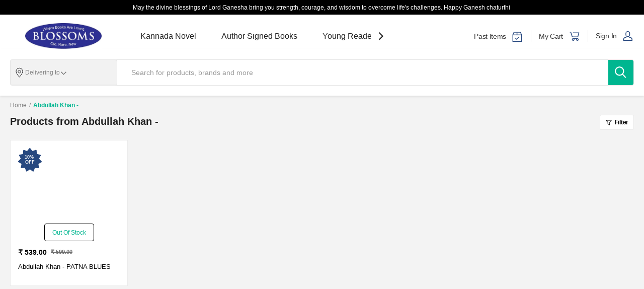

--- FILE ---
content_type: text/javascript
request_url: https://i2.zopping.com/zopping-uploads/themes/files/_next/static/chunks/75166.34b7c4181634d093.js
body_size: 4091
content:
"use strict";(self.webpackChunk_N_E=self.webpackChunk_N_E||[]).push([[75166,17920],{92860:function(e,r,t){t.d(r,{Z:function(){return v}});var o=t(85893),i=t(67294),n=t(2508),l=t(41664),a=t.n(l),s=t(45177),d=t(10063),c=t(92211),u=t(2415),h=t(10209);let f=d.ZP.div.withConfig({componentId:"sc-2b345ef4-0"})(["display:inline-flex;position:relative;background-color:",";overflow:hidden;border:",";border-radius:4px;padding:0;width:fit-content;align-items:center;height:3.5rem;","{height:3rem;}"],e=>{let{theme:r}=e;return r.white},e=>{let{count:r,theme:t}=e;return 0===r?"none":"1px solid ".concat(null==t?void 0:t.black)},c.y.Below.Mobile),g=(0,d.ZP)(u.Z).withConfig({componentId:"sc-2b345ef4-1"})(["color:",";font-size:1rem;height:2.1rem;width:3.1rem;border-radius:50%;border:none;cursor:pointer;"],e=>{let{theme:r}=e;return r.black}),p=(0,d.ZP)(function(e){let{...r}=e;return(0,o.jsx)("svg",{xmlns:"http://www.w3.org/2000/svg",viewBox:"0 0 40 40",...r,children:(0,o.jsx)("g",{fillRule:"evenodd",stroke:"none",strokeWidth:"1",children:(0,o.jsx)("g",{children:(0,o.jsx)("g",{children:(0,o.jsx)("path",{d:"M29.628 19.3326044L29.628 21.2953956 11 21.2953956 11 19.3326044z"})})})})})}).withConfig({componentId:"sc-2b345ef4-2"})(["",";cursor:",";opacity:",";fill:",";cursor:pointer;height:3.2rem;margin-right:",";width:",";transition:width 300ms;& g g path{fill:",";}","{height:",";width:",";display:unset;}"],g,e=>{let{disabled:r}=e;return r?"not-allowed":"pointer"},e=>{let{disabled:r}=e;return r?"0.3":"1"},e=>{let{theme:r,count:t}=e;return 0===t?r.white:r.headerBackground},e=>{let{count:r}=e;return r?"0.5rem":0},e=>{let{productdetailpage:r,count:t}=e;return"true"===r?"3.7rem":t?"3.2rem":0},e=>{let{theme:r}=e;return r.primaryColor||"1FB9EA"},c.y.Below.Tablet,e=>{let{productdetailpage:r}=e;return"true"===r?"100%":"2.4rem"},e=>{let{productdetailpage:r}=e;return"true"===r?"100%":"2.4rem"}),b=(0,d.ZP)(h.Z).withConfig({componentId:"sc-2b345ef4-3"})(["",";fill:transparent;font-size:2rem;cursor:pointer;height:3.2rem;cursor:",";opacity:",";width:",";& g g path{fill:",";}","{height:",";width:",";}"],g,e=>{let{disabled:r}=e;return r?"not-allowed":"pointer"},e=>{let{disabled:r}=e;return r?"0.5":"1"},e=>{let{productdetailpage:r}=e;return"true"===r?"3.7rem":"3.2rem"},e=>{let{theme:r}=e;return r.primaryColor||"1FB9EA"},c.y.Below.Tablet,e=>{let{productdetailpage:r}=e;return"true"===r?"100%":"2.4rem"},e=>{let{productdetailpage:r}=e;return"true"===r?"100%":"2.4rem"});(0,d.ZP)(g).withConfig({componentId:"sc-2b345ef4-4"})(["flex:1;display:",";color:",";cursor:auto;border-radius:0;margin-right:0.5rem;height:3.2rem;max-width:",";transition:max-width 300ms;font-size:",";","{height:",";width:",";font-size:",";}"],e=>{let{count:r}=e;return r>0?"block":"none"},e=>{let{theme:r}=e;return r.black},e=>{let{count:r}=e;return r?"3.2rem":0},e=>{let{productdetailpage:r}=e;return"true"===r?"1.6rem":"1.4rem"},c.y.Below.MobileL,e=>{let{productdetailpage:r}=e;return"true"===r?"100%":"2.4rem"},e=>{let{productdetailpage:r}=e;return"true"===r?"100%":"2.4rem"},e=>{let{productdetailpage:r}=e;return"true"===r?"1.6rem":"1.2rem"});let m=(0,d.ZP)(s.tP).withConfig({componentId:"sc-2b345ef4-5"})(["flex:1;background-color:white;display:",";max-width:",";height:3.2rem;padding:1rem 0.5rem;text-align:center;cursor:",";font-size:",";","{height:2.4rem;width:",";font-size:",";}margin:0.5rem;::-webkit-outer-spin-button,::-webkit-inner-spin-button{-webkit-appearance:none;margin:0;}&[type='number']{-moz-appearance:textfield;}"],e=>{let{count:r}=e;return r>0?"block":"none"},e=>{let{count:r}=e;return r?"8.2rem":0},e=>{let{disabled:r}=e;return r?"not-allowed":"unset"},e=>{let{productdetailpage:r}=e;return"true"===r?"1.6rem":"1.4rem"},c.y.Below.MobileL,e=>{let{productdetailpage:r}=e;return"true"===r?"2.8rem":"2.4rem"},e=>{let{productdetailpage:r}=e;return"true"===r?"1.6rem":"1.2rem"}),x=d.ZP.button.withConfig({componentId:"sc-2b345ef4-6"})(["width:max-content;cursor:pointer;cursor:",";opacity:",";font-size:",";padding:",";background-color:",";border:none;border-radius:0.4rem;text-transform:lowercase;&:first-letter{text-transform:uppercase;}color:",";","{font-size:1.6rem;}","{width:100%;}"],e=>{let{disabled:r}=e;return r?"not-allowed":"pointer"},e=>{let{disabled:r}=e;return r?"0.5":"1"},e=>{let{productdetailpage:r}=e;return"true"===r?"1.6rem":"1.2rem"},e=>{let{productdetailpage:r}=e;return"true"===r?"0.8rem 1.9rem":"0.8rem 1.5rem"},e=>{let{theme:r}=e;return r.primaryColor||"#00b690"},e=>{let{theme:r}=e;return r?r.white:"#fff"},c.y.From.MobileL,c.y.Below.Tablet),w=d.ZP.div.withConfig({componentId:"sc-2b345ef4-7"})(["width:max-content;padding:1rem 1.5rem;margin:",";border:",";border-radius:0.4rem;font-size:1.2rem;color:",";height:3.5rem;","{padding:0.7rem 0.8rem;height:3rem;}"],e=>{let{productdetailpage:r}=e;return"true"===r?"0":"0 auto"},e=>{let{theme:r}=e;return"1px solid ".concat(r.black)},e=>{let{theme:r}=e;return r.primaryColor||"1FB9EA"},c.y.Below.Mobile),B=(0,d.F4)(["0%{left:0;}50%{left:calc(100% - 20px);}100%{left:0;}"]),k=d.ZP.span.withConfig({componentId:"sc-2b345ef4-8"})(["display:inline-block;background-color:",";height:2px;width:2rem;position:absolute;bottom:0;z-index:10;animation:"," 1s linear infinite;"],e=>{let{theme:r}=e;return r?"".concat(r.primaryColor):"#fb586c"},B),y=d.ZP.div.withConfig({componentId:"sc-2b345ef4-9"})([""]);function C(e){let{onAdd:r,onRemove:t,count:n,loading:l,productDetailPage:d,availableStock:c,isFree:u,totalCountOfParticularId:h,updateCount:g,unAuthenticatedVisibility:B,minPurchasableStock:C,isWishlist:v,enableMultiple:j}=e,[S,T]=(0,i.useState)(""),P=e=>{""===e?T(n):Number(e)<C&&g(C)},F=e=>{0===Number(e)?T(Number(e)):(T(Number(e)),g(Number(e)))},L=h===c,I=null==d?void 0:d.toString();return B?(0,o.jsx)(y,{children:(0,o.jsx)("section",{children:0===c?(0,o.jsx)(w,{productdetailpage:I,children:(0,o.jsx)(s.xv,{tid:"outOfStock"})}):(0,o.jsxs)(f,{count:n,onTouchStart:e=>e.stopPropagation(),onTouchEnd:e=>e.stopPropagation(),children:[n>0?(0,o.jsxs)(o.Fragment,{children:[!u&&(0,o.jsx)(p,{onClick:t,disabled:l,count:n,productdetailpage:I,children:"-"}),(0,o.jsx)(m,{type:"text",value:0===S?"":n,onChange:e=>F(e.target.value),onBlur:e=>P(e.target.value),count:n,productdetailpage:I,disabled:j}),!u&&(0,o.jsx)(b,{onClick:e=>{L||r(e,!0)},disabled:l||L,count:n,productdetailpage:I})]}):(0,o.jsx)(x,{onClick:e=>{if(L){toast.error("You’ve reached the maximum available stock for this item.",{id:"max-stock-error"});return}r(e,!0)},disabled:l||L,count:n,productdetailpage:I,children:(0,o.jsx)(s.xv,{tid:v?"Move to Cart":"addToCart"})}),l&&(0,o.jsx)(k,{})]})})}):(0,o.jsx)(a(),{href:"/login",legacyBehavior:!0,children:(0,o.jsx)(x,{productdetailpage:I,children:(0,o.jsx)(s.xv,{tid:"loginToSeePrice"})})})}function v(e){return(0,o.jsx)(n.Z,{...e,children:(0,o.jsx)(C,{})})}},17517:function(e,r,t){var o=t(85893),i=t(67294),n=t(33082),l=t.n(n),a=t(10063),s=t(25675),d=t.n(s),c=t(45177);let u=a.ZP.div.withConfig({componentId:"sc-98585533-0"})(["display:block;width:",";height:",";background-color:white;"],e=>{let{width:r}=e;return r},e=>{let{height:r}=e;return r}),h=(0,a.ZP)(c.tA).withConfig({componentId:"sc-98585533-1"})(["max-height:100%;max-width:100%;transition:opacity 0.2s;object-fit:",";opacity:",";"],e=>e.objectfittype||"contain",e=>{let{isloaded:r}=e;return"true"===r?"1":"0"}),f=(0,a.ZP)(d()).withConfig({componentId:"sc-98585533-2"})(["max-height:100%;max-width:100%;transition:opacity 0.2s;aspect-ratio:1/1;object-fit:",";"],e=>e.objectFitType||"fill");class g extends i.Component{render(){let{isVisible:e,isLoaded:r,replacedUrlLoaded:t}=this.state,{alt:i,title:n,width:a,src:s,height:d,originalSrc:c,objectfittype:g,lazy:p,imageSkeletonWidth:b,imageSkeletonHeight:m,optimize:x,maintainQuality:w}=this.props,B=this.props.src,k=B.replace("originals","160"),y=B.replace("originals","320"),C=B.replace("originals","640"),v=B.replace("originals","1024"),j=[{srcSetValue:"".concat(k," x"),size:160},{srcSetValue:"".concat(y," 1x"),size:320},{srcSetValue:"".concat(C," 2x"),size:640},{srcSetValue:"".concat(v," 3x"),size:1024}],S=x?f:h,T=x?void 0:a,P=x?void 0:d;return(0,o.jsx)(o.Fragment,{children:p?(0,o.jsx)(l(),{offset:{bottom:-200},partialVisibility:!0,onChange:this.handleVisibilityChange,children:e?(0,o.jsx)(S,{srcSet:this.handleSrcSet(j),src:t&&!w?C:s,altId:i,title:n,width:T,height:P,fill:!0,priority:!!w,isloaded:r.toString(),objectfittype:g,onLoad:()=>this.setState({isLoaded:!0}),onError:()=>{c!==s&&c&&this.state.replacedUrlLoaded&&!r?this.setState({replacedUrlLoaded:!1}):this.setState({isLoaded:!1})}}):(0,o.jsx)(u,{width:null!=b?b:a,height:null!=m?m:d})}):(0,o.jsx)(S,{srcSet:this.handleSrcSet(j),src:t&&!w?C:s,altId:i,title:n,width:T,height:P,fill:!0,priority:!!w,isloaded:r.toString(),objectfittype:g,onLoad:()=>this.setState({isLoaded:!0}),onError:()=>{c!==s&&c&&this.state.replacedUrlLoaded&&!r?this.setState({replacedUrlLoaded:!1}):this.setState({isLoaded:!1})}})})}constructor(e){super(e),this.handleVisibilityChange=e=>{!this.state.isVisible&&e&&this.setState({isVisible:e})},this.handleSrcSet=e=>{var r,t;let o=null===(r=this.props)||void 0===r?void 0:r.src,i=e.map(e=>e.srcSetValue),n=e.map(e=>e.size),l=null===(t=this.props.allowedSrcSet)||void 0===t?void 0:t.filter(e=>n.includes(e));return""!==l?o.replace("originals",l):i},this.state={isVisible:!1,isLoaded:!1,replacedUrlLoaded:!0}}}g.defaultProps={width:"100%",height:"100%"},r.Z=g},10209:function(e,r,t){var o=t(85893);t(67294);var i=t(17920);r.Z=function(e){let{name:r,productDetailPage:t,...n}=e;return(0,o.jsx)("svg",{xmlns:"http://www.w3.org/2000/svg",viewBox:"0 0 40 40",...n,children:(0,o.jsx)("g",{fillRule:"evenodd",stroke:"none",strokeWidth:"1",children:(0,o.jsxs)("g",{fillRule:"nonzero",children:[(0,o.jsx)("rect",{width:"40",height:"40",x:"0",y:"0",rx:"4"}),(0,o.jsx)("path",{fill:n.count>0?i.defaultTheme.headerBackground:i.defaultTheme.white,d:"M26.1462857 21.5500452L26.1462857 19.0027311 21.3285396 19.0027311 21.3285396 13.7142857 18.5320318 13.7142857 18.5320318 19.0027311 13.7142857 19.0027311 13.7142857 21.5500452 18.5320318 21.5500452 18.5320318 27.032308 21.3285396 27.032308 21.3285396 21.5500452z"})]})})})}},817:function(e,r,t){var o=t(85893);t(67294),r.Z=function(e){let{...r}=e;return(0,o.jsxs)("svg",{xmlns:"http://www.w3.org/2000/svg",width:"95",height:"28",viewBox:"0 0 95 28",...r,children:[(0,o.jsx)("defs",{children:(0,o.jsxs)("filter",{id:"filter-1",width:"200%",height:"200%",x:"-50%",y:"-50%",colorInterpolationFilters:"sRGB",filterUnits:"userSpaceOnUse",children:[(0,o.jsx)("feGaussianBlur",{in:"SourceAlpha",result:"innershadow-1-feGaussianBlur-innershadow",stdDeviation:"1.807"}),(0,o.jsx)("feOffset",{dx:"0",dy:"1",in:"innershadow-1-feGaussianBlur-innershadow",result:"innershadow-1-feOffset-innershadow"}),(0,o.jsx)("feComposite",{in:"innershadow-1-feOffset-innershadow",in2:"SourceAlpha",k2:"-1",k3:"1",operator:"arithmetic",result:"innershadow-1-feOffset-innershadow"}),(0,o.jsx)("feColorMatrix",{in:"innershadow-1-feOffset-innershadow",result:"innershadow-1-feColorMatrix-innershadow",type:"matrix",values:"0 0 0 0 0  0 0 0 0 0  0 0 0 0 0  0 0 0 0.5 0"})]})}),(0,o.jsxs)("g",{children:[(0,o.jsx)("rect",{width:"95",height:"28",x:"0",y:"0",fill:"black",filter:"url(#filter-2)"}),(0,o.jsx)("path",{fill:"rgb(127,218,105)",fillRule:"evenodd",d:"M0 0h95L84 14l11 14H0V0z"})]})]})}},17920:function(e,r,t){t.d(r,{defaultTheme:function(){return o}});let o={primaryColor:"#00B690",secondaryColor:"#27487F",black:"#000000",grey:"#808080",lightGrey:"#ebebeb",white:"#ffffff",red:"#1FB9EA",codeApplied:"#65A815",cautionRed:"#ff3d19",statusOrange:"#F29339",packedStatus:"#3994F2",deliveryRed:"#ff0000",headerBackground:"#1FB9EA",logoColor:"#ffffff",textColor:"#ffffff",neutralTextBlack400:"#323232",buttonBackground:"#000000",inputBorder:"",arrowIconColor:"#ffffff",indicator:"#000000",activeIndicator:"#1FB9EA",footerBackground:"#F2F3F4",navbarBackground:"#ffffff",navbarTextColor:"#000000",searchText:"#ffffff",footerTextColor:"#242627",footerSeparatorColor:"rgba(151, 151, 151, 0.3)",borderColorPrimary:"#E0E0E0",radioAccentColor:"#40a099",lineThrough:"#666666",borderColorRating:"#979797",progressBarPdpBackground:"rgba(213, 213, 213, 1)",checkout:{color:"#1FB9EA",background:"#f7f7f7",borderColor:"#fb586c",borderLightGrey:"#ebebeb",prescriptionBackground:"#00b690",deliveryText:"#22252b",borderButton:"#cccccc",borderLight:"#e5e5e5",borderButtonLight:"#ececec"},customFields:{errorText:"#fb586c"},darkTextColor:"#222",commonBackground:"#00b690",borderColor:"#e8e8e8",redTextColor:"#f36",mainBackground:"#f3f3f3",categoryBorder:"#e3e3e3",descriptionText:"#4f4f4f",lightGreenText:"#01b78f",prsecriptionText:"#202124",ellipseColor:"#284981",sliderInactiveBackground:"#909599",deliveryInputText:"#9b9b9b",navText:"#333",lightgrey:"#d0d0d0",order:{lightColor:"#f6f7f8",lightgrey:"#edeef1"},lightInputBackground:"#fbfbfb",lightFont:"#4a4a4a",boxBorder:"#e0e0e0",addressSelectorLightText:"#828282",blueButton:"#376ED0",copyGrey:"#999",socialMediaBackground:"#363233",paymentStatus:"#FF5F58",successText:"#26B64F",navArrowStroke:"#231f20",variantBackground:"#f7f7f7",errorText:"#fb586c",contactEmailLink:"#27488d",borderColorLight:"rgba(0, 0, 0, 0.1)",imageBorderColor:"rgba(0,0,0,0.2)",errorDarkText:"#C71E39",prescriptionNotRequiredText:"#fcf4d1",discountColor:"#b01612",orderIdWallet:"#B2B2B2",walletBorder:"rgba(155,155,155,0.2)",wallerRechargeBg:"rgba(0,182,144,0.14)",offer:{bogoBorder:"#00B690",border:"#7FDA69",bogoBackground:"rgba(0,182,144,0.1)",background:"rgba(127,218,105,0.3)"},blogs:{tagsBorder:"rgba(151,151,151, 0.5)",blogDescription:"RGB(120, 120, 114)"},blogListing:{desc:"#9B9B9B",cardShadow:"0px 0px 10px rgba(0, 0, 0, 0.2)",cardBackgroundColor:"rgba(255, 255, 255, 1)"},progressBarPdP:{fiveStarProgressBar:"#00B690",fourStarProgressBar:"#00B690",threeStarProgressBar:"#00B690",twoStarProgressBar:"#00B690",oneStarProgressBar:"#00B690"},buttonBackgroundColor:"rgba(0, 0, 0, 0.2)"}}}]);

--- FILE ---
content_type: text/javascript
request_url: https://i2.zopping.com/zopping-uploads/themes/files/_next/static/chunks/pages/brand/%5BbrandName%5D-007188400877cd1d.js
body_size: 1088
content:
(self.webpackChunk_N_E=self.webpackChunk_N_E||[]).push([[75915,83369],{1989:function(t,e,n){var r=n(51789),o=n(80401),a=n(57667),s=n(21327),i=n(81866);function u(t){var e=-1,n=null==t?0:t.length;for(this.clear();++e<n;){var r=t[e];this.set(r[0],r[1])}}u.prototype.clear=r,u.prototype.delete=o,u.prototype.get=a,u.prototype.has=s,u.prototype.set=i,t.exports=u},38407:function(t,e,n){var r=n(27040),o=n(14125),a=n(82117),s=n(67518),i=n(54705);function u(t){var e=-1,n=null==t?0:t.length;for(this.clear();++e<n;){var r=t[e];this.set(r[0],r[1])}}u.prototype.clear=r,u.prototype.delete=o,u.prototype.get=a,u.prototype.has=s,u.prototype.set=i,t.exports=u},83369:function(t,e,n){var r=n(24785),o=n(11285),a=n(96e3),s=n(49916),i=n(95265);function u(t){var e=-1,n=null==t?0:t.length;for(this.clear();++e<n;){var r=t[e];this.set(r[0],r[1])}}u.prototype.clear=r,u.prototype.delete=o,u.prototype.get=a,u.prototype.has=s,u.prototype.set=i,t.exports=u},18470:function(t,e,n){var r=n(77813);t.exports=function(t,e){for(var n=t.length;n--;)if(r(t[n][0],e))return n;return -1}},45050:function(t,e,n){var r=n(37019);t.exports=function(t,e){var n=t.__data__;return r(e)?n["string"==typeof e?"string":"hash"]:n.map}},51789:function(t,e,n){var r=n(94536);t.exports=function(){this.__data__=r?r(null):{},this.size=0}},80401:function(t){t.exports=function(t){var e=this.has(t)&&delete this.__data__[t];return this.size-=e?1:0,e}},57667:function(t,e,n){var r=n(94536),o=Object.prototype.hasOwnProperty;t.exports=function(t){var e=this.__data__;if(r){var n=e[t];return"__lodash_hash_undefined__"===n?void 0:n}return o.call(e,t)?e[t]:void 0}},21327:function(t,e,n){var r=n(94536),o=Object.prototype.hasOwnProperty;t.exports=function(t){var e=this.__data__;return r?void 0!==e[t]:o.call(e,t)}},81866:function(t,e,n){var r=n(94536);t.exports=function(t,e){var n=this.__data__;return this.size+=this.has(t)?0:1,n[t]=r&&void 0===e?"__lodash_hash_undefined__":e,this}},37019:function(t){t.exports=function(t){var e=typeof t;return"string"==e||"number"==e||"symbol"==e||"boolean"==e?"__proto__"!==t:null===t}},27040:function(t){t.exports=function(){this.__data__=[],this.size=0}},14125:function(t,e,n){var r=n(18470),o=Array.prototype.splice;t.exports=function(t){var e=this.__data__,n=r(e,t);return!(n<0)&&(n==e.length-1?e.pop():o.call(e,n,1),--this.size,!0)}},82117:function(t,e,n){var r=n(18470);t.exports=function(t){var e=this.__data__,n=r(e,t);return n<0?void 0:e[n][1]}},67518:function(t,e,n){var r=n(18470);t.exports=function(t){return r(this.__data__,t)>-1}},54705:function(t,e,n){var r=n(18470);t.exports=function(t,e){var n=this.__data__,o=r(n,t);return o<0?(++this.size,n.push([t,e])):n[o][1]=e,this}},24785:function(t,e,n){var r=n(1989),o=n(38407),a=n(57071);t.exports=function(){this.size=0,this.__data__={hash:new r,map:new(a||o),string:new r}}},11285:function(t,e,n){var r=n(45050);t.exports=function(t){var e=r(this,t).delete(t);return this.size-=e?1:0,e}},96e3:function(t,e,n){var r=n(45050);t.exports=function(t){return r(this,t).get(t)}},49916:function(t,e,n){var r=n(45050);t.exports=function(t){return r(this,t).has(t)}},95265:function(t,e,n){var r=n(45050);t.exports=function(t,e){var n=r(this,t),o=n.size;return n.set(t,e),this.size+=n.size==o?0:1,this}},94536:function(t,e,n){var r=n(10852)(Object,"create");t.exports=r},77813:function(t){t.exports=function(t,e){return t===e||t!=t&&e!=e}},31419:function(t,e,n){(window.__NEXT_P=window.__NEXT_P||[]).push(["/brand/[brandName]",function(){return n(59502)}])},59502:function(t,e,n){"use strict";n.r(e);var r=n(85893),o=n(67294),a=n(60457),s=n(43161),i=n(98781),u=n(11163),c=n(22940),p=n(23139);e.default=function(){let{organizationData:t={}}=(0,o.useContext)(a.F),{query:e,storeId:n,type:_,websiteTheme:f}=(0,i.Z)(),[h,l]=(0,o.useState)(!1),[v,d]=(0,o.useState)({name:"Brand",layouts:[{name:"brand",value:""}]}),x={storeId:n,type:_},y=(0,u.useRouter)();return(0,o.useEffect)(()=>{(async()=>{try{l(!0);let t=await (0,s.Xt)(e,x,f);d(t)}catch(t){console.error(t)}finally{l(!1)}})()},[n,null==y?void 0:y.asPath]),(0,r.jsxs)(r.Fragment,{children:[(0,r.jsx)(p.default,{orgData:{...t},page:"BRAND",productData:v}),(0,r.jsx)(c.default,{pageData:v,websiteTheme:f,loading:h})]})}},98781:function(t,e,n){"use strict";var r=n(67294),o=n(11163),a=n(51992),s=n(13124);e.Z=()=>{let{query:t}=(0,o.useRouter)(),{address:e}=(0,r.useContext)(s.k),{storeId:n,type:i}=e,{themesData:u}=(0,r.useContext)(a.D),{websiteTheme:c}=u;return{query:t,storeId:n,type:i,websiteTheme:c}}}},function(t){t.O(0,[50361,22940,23139,92888,49774,40179],function(){return t(t.s=31419)}),_N_E=t.O()}]);